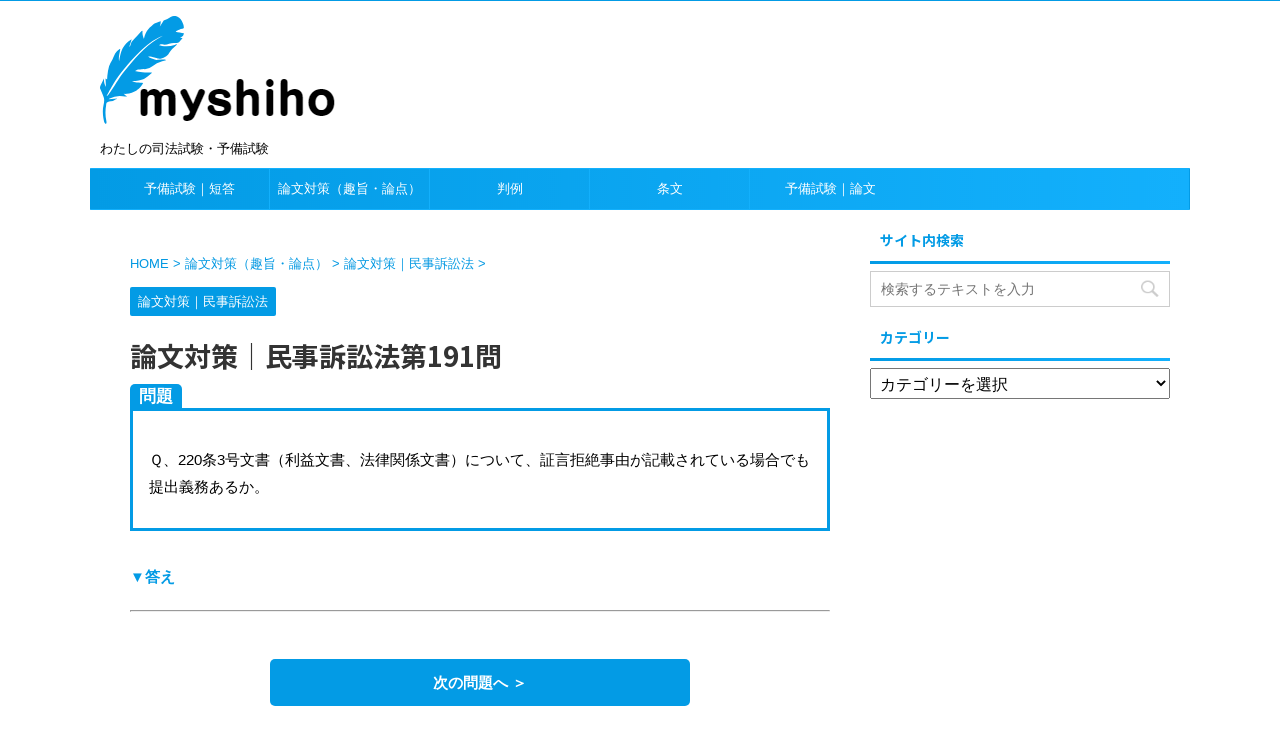

--- FILE ---
content_type: text/html; charset=UTF-8
request_url: https://myshihoushiken.com/anki_ms191/
body_size: 9433
content:
<!DOCTYPE html>
<!--[if lt IE 7]>
<html class="ie6" lang="ja"> <![endif]-->
<!--[if IE 7]>
<html class="i7" lang="ja"> <![endif]-->
<!--[if IE 8]>
<html class="ie" lang="ja"> <![endif]-->
<!--[if gt IE 8]><!-->
<html lang="ja" class="">
	<!--<![endif]-->
	<head prefix="og: http://ogp.me/ns# fb: http://ogp.me/ns/fb# article: http://ogp.me/ns/article#">
		<meta charset="UTF-8" >
		<meta name="viewport" content="width=device-width,initial-scale=1.0,user-scalable=no,viewport-fit=cover">
		<meta name="format-detection" content="telephone=no" >

		
		<link rel="alternate" type="application/rss+xml" title="マイシホ RSS Feed" href="https://myshihoushiken.com/feed/" />
		<link rel="pingback" href="https://myshihoushiken.com/xmlrpc.php" >
		<!--[if lt IE 9]>
		<script src="https://myshihoushiken.com/wp-content/themes/affinger5/js/html5shiv.js"></script>
		<![endif]-->
				<title>論文対策｜民事訴訟法第191問 - マイシホ</title>
<link rel='dns-prefetch' href='//ajax.googleapis.com' />
<link rel='dns-prefetch' href='//s.w.org' />
		<script type="text/javascript">
			window._wpemojiSettings = {"baseUrl":"https:\/\/s.w.org\/images\/core\/emoji\/12.0.0-1\/72x72\/","ext":".png","svgUrl":"https:\/\/s.w.org\/images\/core\/emoji\/12.0.0-1\/svg\/","svgExt":".svg","source":{"concatemoji":"https:\/\/myshihoushiken.com\/wp-includes\/js\/wp-emoji-release.min.js?ver=5.4.1"}};
			/*! This file is auto-generated */
			!function(e,a,t){var r,n,o,i,p=a.createElement("canvas"),s=p.getContext&&p.getContext("2d");function c(e,t){var a=String.fromCharCode;s.clearRect(0,0,p.width,p.height),s.fillText(a.apply(this,e),0,0);var r=p.toDataURL();return s.clearRect(0,0,p.width,p.height),s.fillText(a.apply(this,t),0,0),r===p.toDataURL()}function l(e){if(!s||!s.fillText)return!1;switch(s.textBaseline="top",s.font="600 32px Arial",e){case"flag":return!c([127987,65039,8205,9895,65039],[127987,65039,8203,9895,65039])&&(!c([55356,56826,55356,56819],[55356,56826,8203,55356,56819])&&!c([55356,57332,56128,56423,56128,56418,56128,56421,56128,56430,56128,56423,56128,56447],[55356,57332,8203,56128,56423,8203,56128,56418,8203,56128,56421,8203,56128,56430,8203,56128,56423,8203,56128,56447]));case"emoji":return!c([55357,56424,55356,57342,8205,55358,56605,8205,55357,56424,55356,57340],[55357,56424,55356,57342,8203,55358,56605,8203,55357,56424,55356,57340])}return!1}function d(e){var t=a.createElement("script");t.src=e,t.defer=t.type="text/javascript",a.getElementsByTagName("head")[0].appendChild(t)}for(i=Array("flag","emoji"),t.supports={everything:!0,everythingExceptFlag:!0},o=0;o<i.length;o++)t.supports[i[o]]=l(i[o]),t.supports.everything=t.supports.everything&&t.supports[i[o]],"flag"!==i[o]&&(t.supports.everythingExceptFlag=t.supports.everythingExceptFlag&&t.supports[i[o]]);t.supports.everythingExceptFlag=t.supports.everythingExceptFlag&&!t.supports.flag,t.DOMReady=!1,t.readyCallback=function(){t.DOMReady=!0},t.supports.everything||(n=function(){t.readyCallback()},a.addEventListener?(a.addEventListener("DOMContentLoaded",n,!1),e.addEventListener("load",n,!1)):(e.attachEvent("onload",n),a.attachEvent("onreadystatechange",function(){"complete"===a.readyState&&t.readyCallback()})),(r=t.source||{}).concatemoji?d(r.concatemoji):r.wpemoji&&r.twemoji&&(d(r.twemoji),d(r.wpemoji)))}(window,document,window._wpemojiSettings);
		</script>
		<style type="text/css">
img.wp-smiley,
img.emoji {
	display: inline !important;
	border: none !important;
	box-shadow: none !important;
	height: 1em !important;
	width: 1em !important;
	margin: 0 .07em !important;
	vertical-align: -0.1em !important;
	background: none !important;
	padding: 0 !important;
}
</style>
	<link rel='stylesheet' id='wp-block-library-css'  href='https://myshihoushiken.com/wp-includes/css/dist/block-library/style.min.css?ver=5.4.1' type='text/css' media='all' />
<link rel='stylesheet' id='normalize-css'  href='https://myshihoushiken.com/wp-content/themes/affinger5/css/normalize.css?ver=1.5.9' type='text/css' media='all' />
<link rel='stylesheet' id='font-awesome-css'  href='https://myshihoushiken.com/wp-content/themes/affinger5/css/fontawesome/css/font-awesome.min.css?ver=4.7.0' type='text/css' media='all' />
<link rel='stylesheet' id='font-awesome-animation-css'  href='https://myshihoushiken.com/wp-content/themes/affinger5/css/fontawesome/css/font-awesome-animation.min.css?ver=5.4.1' type='text/css' media='all' />
<link rel='stylesheet' id='st_svg-css'  href='https://myshihoushiken.com/wp-content/themes/affinger5/st_svg/style.css?ver=5.4.1' type='text/css' media='all' />
<link rel='stylesheet' id='slick-css'  href='https://myshihoushiken.com/wp-content/themes/affinger5/vendor/slick/slick.css?ver=1.8.0' type='text/css' media='all' />
<link rel='stylesheet' id='slick-theme-css'  href='https://myshihoushiken.com/wp-content/themes/affinger5/vendor/slick/slick-theme.css?ver=1.8.0' type='text/css' media='all' />
<link rel='stylesheet' id='fonts-googleapis-notosansjp-css'  href='//fonts.googleapis.com/earlyaccess/notosansjp.css?ver=5.4.1' type='text/css' media='all' />
<link rel='stylesheet' id='style-css'  href='https://myshihoushiken.com/wp-content/themes/affinger5/style.css?ver=5.4.1' type='text/css' media='all' />
<link rel='stylesheet' id='child-style-css'  href='https://myshihoushiken.com/wp-content/themes/affinger5-child/style.css?ver=5.4.1' type='text/css' media='all' />
<link rel='stylesheet' id='single-css'  href='https://myshihoushiken.com/wp-content/themes/affinger5/st-rankcss.php' type='text/css' media='all' />
<link rel='stylesheet' id='st-themecss-css'  href='https://myshihoushiken.com/wp-content/themes/affinger5/st-themecss-loader.php?ver=5.4.1' type='text/css' media='all' />
<script type='text/javascript' src='//ajax.googleapis.com/ajax/libs/jquery/1.11.3/jquery.min.js?ver=1.11.3'></script>
<link rel='https://api.w.org/' href='https://myshihoushiken.com/wp-json/' />
<link rel='shortlink' href='https://myshihoushiken.com/?p=6300' />
<link rel="alternate" type="application/json+oembed" href="https://myshihoushiken.com/wp-json/oembed/1.0/embed?url=https%3A%2F%2Fmyshihoushiken.com%2Fanki_ms191%2F" />
<link rel="alternate" type="text/xml+oembed" href="https://myshihoushiken.com/wp-json/oembed/1.0/embed?url=https%3A%2F%2Fmyshihoushiken.com%2Fanki_ms191%2F&#038;format=xml" />
<meta name="robots" content="index, follow" />
<link rel="canonical" href="https://myshihoushiken.com/anki_ms191/" />
<style type="text/css" id="custom-background-css">
body.custom-background { background-color: #ffffff; }
</style>
	<link rel="icon" href="https://myshihoushiken.com/wp-content/uploads/2019/03/cropped-logo-8-32x32.png" sizes="32x32" />
<link rel="icon" href="https://myshihoushiken.com/wp-content/uploads/2019/03/cropped-logo-8-192x192.png" sizes="192x192" />
<link rel="apple-touch-icon" href="https://myshihoushiken.com/wp-content/uploads/2019/03/cropped-logo-8-180x180.png" />
<meta name="msapplication-TileImage" content="https://myshihoushiken.com/wp-content/uploads/2019/03/cropped-logo-8-270x270.png" />
		<style type="text/css" id="wp-custom-css">
			.box5 {
    padding: 0.5em 1em;
    margin: 2em 0;
    border: solid 3px #039BE5;
	  border-radius: 14px;
}
.box5 p {
    margin: 0; 
    padding: 0;
}

.box27 {
    position: relative;
    margin: 2em 0;
    padding: 0.5em 1em;
    border: solid 3px #039BE5;
}

.box27 .box-title {
    position: absolute;
    display: inline-block;
    top: -27px;
    left: -3px;
    padding: 0 9px;
    height: 25px;
    line-height: 25px;
    vertical-align: middle;
    font-size: 17px;
    background: #039BE5;
    color: #ffffff;
    font-weight: bold;
    border-radius: 5px 5px 0 0;
}

		</style>
								


<script>
jQuery(function(){
    jQuery('.st-btn-open').click(function(){
        jQuery(this).next('.st-slidebox').stop(true, true).slideToggle();
    });
});
</script>

<script>
	jQuery(function(){
		jQuery("#toc_container:not(:has(ul ul))").addClass("only-toc");
		jQuery(".st-ac-box ul:has(.cat-item)").each(function(){
			jQuery(this).addClass("st-ac-cat");
		});
	});
</script>

<script>
	jQuery(function(){
						jQuery('.st-star').parent('.rankh4').css('padding-bottom','5px'); // スターがある場合のランキング見出し調整
	});
</script>
		<!-- Global site tag (gtag.js) - Google Analytics -->
<script async src="https://www.googletagmanager.com/gtag/js?id=UA-137372345-1"></script>
<script>
  window.dataLayer = window.dataLayer || [];
  function gtag(){dataLayer.push(arguments);}
  gtag('js', new Date());

  gtag('config', 'UA-137372345-1');
</script>
	</head>
	<body class="post-template-default single single-post postid-6300 single-format-standard custom-background not-front-page" >
				<div id="st-ami">
				<div id="wrapper" class="">
				<div id="wrapper-in">
					<header id="">
						<div id="headbox-bg">
							<div class="clearfix" id="headbox">
										<nav id="s-navi" class="pcnone">
			<dl class="acordion">
				<dt class="trigger">
					<p class="acordion_button"><span class="op"><i class="fa st-svg-menu"></i></span></p>
		
					<!-- 追加メニュー -->
					
					<!-- 追加メニュー2 -->
					
						</dt>

				<dd class="acordion_tree">
					<div class="acordion_tree_content">

						

														<div class="menu-%e4%ba%88%e5%82%99%e8%a9%a6%e9%a8%93-container"><ul id="menu-%e4%ba%88%e5%82%99%e8%a9%a6%e9%a8%93" class="menu"><li id="menu-item-2291" class="menu-item menu-item-type-taxonomy menu-item-object-category menu-item-has-children menu-item-2291"><a href="https://myshihoushiken.com/category/yobi/"><span class="menu-item-label">予備試験｜短答</span></a>
<ul class="sub-menu">
	<li id="menu-item-2292" class="menu-item menu-item-type-taxonomy menu-item-object-category menu-item-2292"><a href="https://myshihoushiken.com/category/yobi/gyousei/"><span class="menu-item-label">行政法</span></a></li>
</ul>
</li>
<li id="menu-item-6477" class="menu-item menu-item-type-taxonomy menu-item-object-category current-post-ancestor menu-item-has-children menu-item-6477"><a href="https://myshihoushiken.com/category/ronbun_shushi/"><span class="menu-item-label">論文対策（趣旨・論点）</span></a>
<ul class="sub-menu">
	<li id="menu-item-6479" class="menu-item menu-item-type-taxonomy menu-item-object-category menu-item-6479"><a href="https://myshihoushiken.com/category/ronbun_shushi/anki_kenpou/"><span class="menu-item-label">論文対策｜憲法</span></a></li>
	<li id="menu-item-6482" class="menu-item menu-item-type-taxonomy menu-item-object-category menu-item-6482"><a href="https://myshihoushiken.com/category/ronbun_shushi/anki_gyousei/"><span class="menu-item-label">論文対策｜行政法</span></a></li>
	<li id="menu-item-6481" class="menu-item menu-item-type-taxonomy menu-item-object-category menu-item-6481"><a href="https://myshihoushiken.com/category/ronbun_shushi/anki_minpou/"><span class="menu-item-label">論文対策｜民法</span></a></li>
	<li id="menu-item-6478" class="menu-item menu-item-type-taxonomy menu-item-object-category menu-item-6478"><a href="https://myshihoushiken.com/category/ronbun_shushi/anki_shouhou/"><span class="menu-item-label">論文対策｜商法</span></a></li>
	<li id="menu-item-6480" class="menu-item menu-item-type-taxonomy menu-item-object-category current-post-ancestor current-menu-parent current-post-parent menu-item-6480"><a href="https://myshihoushiken.com/category/ronbun_shushi/anki_minso/"><span class="menu-item-label">論文対策｜民事訴訟法</span></a></li>
</ul>
</li>
<li id="menu-item-6470" class="menu-item menu-item-type-taxonomy menu-item-object-category menu-item-has-children menu-item-6470"><a href="https://myshihoushiken.com/category/precedent/"><span class="menu-item-label">判例</span></a>
<ul class="sub-menu">
	<li id="menu-item-6471" class="menu-item menu-item-type-taxonomy menu-item-object-category menu-item-6471"><a href="https://myshihoushiken.com/category/precedent/%e6%86%b2%e6%b3%95%ef%bc%88%e5%88%a4%ef%bc%89/"><span class="menu-item-label">憲法（判）</span></a></li>
	<li id="menu-item-6473" class="menu-item menu-item-type-taxonomy menu-item-object-category menu-item-6473"><a href="https://myshihoushiken.com/category/precedent/gyousei-precedent/"><span class="menu-item-label">行政法（判）</span></a></li>
	<li id="menu-item-6472" class="menu-item menu-item-type-taxonomy menu-item-object-category menu-item-6472"><a href="https://myshihoushiken.com/category/precedent/%e6%b0%91%e6%b3%95%ef%bc%88%e5%88%a4%ef%bc%89/"><span class="menu-item-label">民法（判）</span></a></li>
</ul>
</li>
<li id="menu-item-6474" class="menu-item menu-item-type-taxonomy menu-item-object-category menu-item-has-children menu-item-6474"><a href="https://myshihoushiken.com/category/joubun/"><span class="menu-item-label">条文</span></a>
<ul class="sub-menu">
	<li id="menu-item-6475" class="menu-item menu-item-type-taxonomy menu-item-object-category menu-item-6475"><a href="https://myshihoushiken.com/category/joubun/kenpou/"><span class="menu-item-label">憲法（条）</span></a></li>
	<li id="menu-item-6476" class="menu-item menu-item-type-taxonomy menu-item-object-category menu-item-6476"><a href="https://myshihoushiken.com/category/joubun/gyouseihou/"><span class="menu-item-label">行政法（条）</span></a></li>
</ul>
</li>
<li id="menu-item-16075" class="menu-item menu-item-type-taxonomy menu-item-object-category menu-item-16075"><a href="https://myshihoushiken.com/category/%e4%ba%88%e5%82%99%e8%a9%a6%e9%a8%93%ef%bd%9c%e8%ab%96%e6%96%87/"><span class="menu-item-label">予備試験｜論文</span></a></li>
</ul></div>							<div class="clear"></div>

						
					</div>
				</dd>
			</dl>
		</nav>
										<div id="header-l">
										
            
			
				<!-- ロゴ又はブログ名 -->
				                
					<p class="sitename sitenametop"><a href="https://myshihoushiken.com/">
  													<img alt="マイシホ" src="https://myshihoushiken.com/wp-content/uploads/2019/03/logo-7.png" >
   						               		 </a></p>
                     
   				          		<!-- ロゴ又はブログ名ここまで -->
                
           		<!-- キャプション -->
           							<p class="descr">
						わたしの司法試験・予備試験					</p>
				
			
		
    									</div><!-- /#header-l -->
								<div id="header-r" class="smanone">
																		
								</div><!-- /#header-r -->
							</div><!-- /#headbox-bg -->
						</div><!-- /#headbox clearfix -->

						
						
						
											
<div id="gazou-wide">
			<div id="st-menubox">
			<div id="st-menuwide">
				<nav class="smanone clearfix"><ul id="menu-%e4%ba%88%e5%82%99%e8%a9%a6%e9%a8%93-1" class="menu"><li class="menu-item menu-item-type-taxonomy menu-item-object-category menu-item-has-children menu-item-2291"><a href="https://myshihoushiken.com/category/yobi/">予備試験｜短答</a>
<ul class="sub-menu">
	<li class="menu-item menu-item-type-taxonomy menu-item-object-category menu-item-2292"><a href="https://myshihoushiken.com/category/yobi/gyousei/">行政法</a></li>
</ul>
</li>
<li class="menu-item menu-item-type-taxonomy menu-item-object-category current-post-ancestor menu-item-has-children menu-item-6477"><a href="https://myshihoushiken.com/category/ronbun_shushi/">論文対策（趣旨・論点）</a>
<ul class="sub-menu">
	<li class="menu-item menu-item-type-taxonomy menu-item-object-category menu-item-6479"><a href="https://myshihoushiken.com/category/ronbun_shushi/anki_kenpou/">論文対策｜憲法</a></li>
	<li class="menu-item menu-item-type-taxonomy menu-item-object-category menu-item-6482"><a href="https://myshihoushiken.com/category/ronbun_shushi/anki_gyousei/">論文対策｜行政法</a></li>
	<li class="menu-item menu-item-type-taxonomy menu-item-object-category menu-item-6481"><a href="https://myshihoushiken.com/category/ronbun_shushi/anki_minpou/">論文対策｜民法</a></li>
	<li class="menu-item menu-item-type-taxonomy menu-item-object-category menu-item-6478"><a href="https://myshihoushiken.com/category/ronbun_shushi/anki_shouhou/">論文対策｜商法</a></li>
	<li class="menu-item menu-item-type-taxonomy menu-item-object-category current-post-ancestor current-menu-parent current-post-parent menu-item-6480"><a href="https://myshihoushiken.com/category/ronbun_shushi/anki_minso/">論文対策｜民事訴訟法</a></li>
</ul>
</li>
<li class="menu-item menu-item-type-taxonomy menu-item-object-category menu-item-has-children menu-item-6470"><a href="https://myshihoushiken.com/category/precedent/">判例</a>
<ul class="sub-menu">
	<li class="menu-item menu-item-type-taxonomy menu-item-object-category menu-item-6471"><a href="https://myshihoushiken.com/category/precedent/%e6%86%b2%e6%b3%95%ef%bc%88%e5%88%a4%ef%bc%89/">憲法（判）</a></li>
	<li class="menu-item menu-item-type-taxonomy menu-item-object-category menu-item-6473"><a href="https://myshihoushiken.com/category/precedent/gyousei-precedent/">行政法（判）</a></li>
	<li class="menu-item menu-item-type-taxonomy menu-item-object-category menu-item-6472"><a href="https://myshihoushiken.com/category/precedent/%e6%b0%91%e6%b3%95%ef%bc%88%e5%88%a4%ef%bc%89/">民法（判）</a></li>
</ul>
</li>
<li class="menu-item menu-item-type-taxonomy menu-item-object-category menu-item-has-children menu-item-6474"><a href="https://myshihoushiken.com/category/joubun/">条文</a>
<ul class="sub-menu">
	<li class="menu-item menu-item-type-taxonomy menu-item-object-category menu-item-6475"><a href="https://myshihoushiken.com/category/joubun/kenpou/">憲法（条）</a></li>
	<li class="menu-item menu-item-type-taxonomy menu-item-object-category menu-item-6476"><a href="https://myshihoushiken.com/category/joubun/gyouseihou/">行政法（条）</a></li>
</ul>
</li>
<li class="menu-item menu-item-type-taxonomy menu-item-object-category menu-item-16075"><a href="https://myshihoushiken.com/category/%e4%ba%88%e5%82%99%e8%a9%a6%e9%a8%93%ef%bd%9c%e8%ab%96%e6%96%87/">予備試験｜論文</a></li>
</ul></nav>			</div>
		</div>
				</div>
					
					
					</header>

					

					<div id="content-w">

					
					
<div id="content" class="clearfix">
	<div id="contentInner">

		<main>
			<article>
				<div id="post-6300" class="st-post post-6300 post type-post status-publish format-standard hentry category-anki_minso tag-1378">

			
									

					<!--ぱんくず -->
										<div id="breadcrumb">
					<ol itemscope itemtype="http://schema.org/BreadcrumbList">
							 <li itemprop="itemListElement" itemscope
      itemtype="http://schema.org/ListItem"><a href="https://myshihoushiken.com" itemprop="item"><span itemprop="name">HOME</span></a> > <meta itemprop="position" content="1" /></li>
													<li itemprop="itemListElement" itemscope
      itemtype="http://schema.org/ListItem"><a href="https://myshihoushiken.com/category/ronbun_shushi/" itemprop="item">
							<span itemprop="name">論文対策（趣旨・論点）</span> </a> &gt;<meta itemprop="position" content="2" /></li> 
													<li itemprop="itemListElement" itemscope
      itemtype="http://schema.org/ListItem"><a href="https://myshihoushiken.com/category/ronbun_shushi/anki_minso/" itemprop="item">
							<span itemprop="name">論文対策｜民事訴訟法</span> </a> &gt;<meta itemprop="position" content="3" /></li> 
											</ol>
					</div>
										<!--/ ぱんくず -->

					<!--ループ開始 -->
										
										<p class="st-catgroup">
					<a href="https://myshihoushiken.com/category/ronbun_shushi/anki_minso/" title="View all posts in 論文対策｜民事訴訟法" rel="category tag"><span class="catname st-catid1187">論文対策｜民事訴訟法</span></a>					</p>
									

					<h1 class="entry-title">論文対策｜民事訴訟法第191問</h1>

					<div class="blogbox st-hide">
						<p><span class="kdate">
															投稿日：<time class="updated" datetime="2019-04-11T19:29:58+0900">2019年4月11日</time>
													</span></p>
					</div>

					
					<div class="mainbox">
						<div id="nocopy" oncontextmenu="return false" onMouseDown="return false;" style="-moz-user-select: none; -khtml-user-select: none; user-select: none;-webkit-touch-callout:none; -webkit-user-select:none;"><!-- コピー禁止エリアここから -->
																										
							<div class="entry-content">
								<div class="box27">
<p><span class="box-title">問題</span><br />
Ｑ、220条3号文書（利益文書、法律関係文書）について、証言拒絶事由が記載されている場合でも提出義務あるか。</p>
</div>
<div class="st-slidebox-c" style="margin-bottom:20px;"><p class="st-btn-open" style="color:#039BE5;"><strong>▼答え</strong></p><div class="st-slidebox">
<p>191条、197条の趣旨に照らして、提出義務もなくなる。</p>
</div></div>
<hr />
<p>&nbsp;</p>
<p class=" st-mybtn st-btn-default" style="background:#039BE5; background: linear-gradient(to bottom, #039BE5, #039BE5);border-color:#039BE5;border-width:0px;border-radius:5px;font-weight:bold;color:#fff;"><a style="font-weight:bold;color:#fff;" href="https://myshihoushiken.com/">次の問題へ ＞</a></p>
<p class=" st-mybtn st-btn-default" style="background:#039BE5; background: linear-gradient(to bottom, #039BE5, #039BE5);border-color:#039BE5;border-width:0px;border-radius:5px;font-weight:bold;color:#fff;"><a style="font-weight:bold;color:#fff;" href="https://myshihoushiken.com/anki_ms190">＜ 前の問題へ</a></p>
							</div>
						</div><!-- コピー禁止エリアここまで -->

												
					<div class="adbox">
				
							        
	
									<div style="padding-top:10px;">
						
		        
	
					</div>
							</div>
			

						
					</div><!-- .mainboxここまで -->

												
	<div class="sns ">
	<ul class="clearfix">
		<!--ツイートボタン-->
		<li class="twitter"> 
		<a rel="nofollow" onclick="window.open('//twitter.com/intent/tweet?url=https%3A%2F%2Fmyshihoushiken.com%2Fanki_ms191%2F&text=%E8%AB%96%E6%96%87%E5%AF%BE%E7%AD%96%EF%BD%9C%E6%B0%91%E4%BA%8B%E8%A8%B4%E8%A8%9F%E6%B3%95%E7%AC%AC191%E5%95%8F&tw_p=tweetbutton', '', 'width=500,height=450'); return false;"><i class="fa fa-twitter"></i><span class="snstext " >Twitter</span></a>
		</li>

		<!--シェアボタン-->      
		<li class="facebook">
		<a href="//www.facebook.com/sharer.php?src=bm&u=https%3A%2F%2Fmyshihoushiken.com%2Fanki_ms191%2F&t=%E8%AB%96%E6%96%87%E5%AF%BE%E7%AD%96%EF%BD%9C%E6%B0%91%E4%BA%8B%E8%A8%B4%E8%A8%9F%E6%B3%95%E7%AC%AC191%E5%95%8F" target="_blank" rel="nofollow"><i class="fa fa-facebook"></i><span class="snstext " >Share</span>
		</a>
		</li>

		<!--ポケットボタン-->      
		<li class="pocket">
		<a rel="nofollow" onclick="window.open('//getpocket.com/edit?url=https%3A%2F%2Fmyshihoushiken.com%2Fanki_ms191%2F&title=%E8%AB%96%E6%96%87%E5%AF%BE%E7%AD%96%EF%BD%9C%E6%B0%91%E4%BA%8B%E8%A8%B4%E8%A8%9F%E6%B3%95%E7%AC%AC191%E5%95%8F', '', 'width=500,height=350'); return false;"><i class="fa fa-get-pocket"></i><span class="snstext " >Pocket</span></a></li>

		<!--はてブボタン-->
		<li class="hatebu">       
			<a href="//b.hatena.ne.jp/entry/https://myshihoushiken.com/anki_ms191/" class="hatena-bookmark-button" data-hatena-bookmark-layout="simple" title="論文対策｜民事訴訟法第191問" rel="nofollow"><i class="fa st-svg-hateb"></i><span class="snstext " >Hatena</span>
			</a><script type="text/javascript" src="//b.st-hatena.com/js/bookmark_button.js" charset="utf-8" async="async"></script>

		</li>

		<!--LINEボタン-->   
		<li class="line">
		<a href="//line.me/R/msg/text/?%E8%AB%96%E6%96%87%E5%AF%BE%E7%AD%96%EF%BD%9C%E6%B0%91%E4%BA%8B%E8%A8%B4%E8%A8%9F%E6%B3%95%E7%AC%AC191%E5%95%8F%0Ahttps%3A%2F%2Fmyshihoushiken.com%2Fanki_ms191%2F" target="_blank" rel="nofollow"><i class="fa fa-comment" aria-hidden="true"></i><span class="snstext" >LINE</span></a>
		</li>     

		<!--URLコピーボタン-->
		<li class="share-copy">
		<a href="#" rel="nofollow" data-st-copy-text="論文対策｜民事訴訟法第191問 / https://myshihoushiken.com/anki_ms191/"><i class="fa fa-clipboard"></i><span class="snstext" >コピーする</span></a>
		</li>

	</ul>

	</div> 

													
													<p class="tagst">
								<i class="fa fa-folder-open-o" aria-hidden="true"></i>-<a href="https://myshihoushiken.com/category/ronbun_shushi/anki_minso/" rel="category tag">論文対策｜民事訴訟法</a><br/>
								<i class="fa fa-tags"></i>-<a href="https://myshihoushiken.com/tag/%e6%b0%91%e4%ba%8b%e8%a8%b4%e8%a8%9f%e6%b3%95191/" rel="tag">民事訴訟法191</a>							</p>
						
					<aside>

						<p class="author" style="display:none;"><a href="https://myshihoushiken.com/author/hosoya51877/" title="ゆきっくまん" class="vcard author"><span class="fn">author</span></a></p>
												<!--ループ終了-->
													<hr class="hrcss" />
<div id="comments">
     	<div id="respond" class="comment-respond">
		<h3 id="reply-title" class="comment-reply-title">comment <small><a rel="nofollow" id="cancel-comment-reply-link" href="/anki_ms191/#respond" style="display:none;">コメントをキャンセル</a></small></h3><form action="https://myshihoushiken.com/wp-comments-post.php" method="post" id="commentform" class="comment-form"><p class="comment-notes"><span id="email-notes">メールアドレスが公開されることはありません。</span> <span class="required">*</span> が付いている欄は必須項目です</p><p class="comment-form-comment"><label for="comment">コメント</label> <textarea id="comment" name="comment" cols="45" rows="8" maxlength="65525" required="required"></textarea></p><p class="comment-form-author"><label for="author">名前 <span class="required">*</span></label> <input id="author" name="author" type="text" value="" size="30" maxlength="245" required='required' /></p>
<p class="comment-form-email"><label for="email">メール <span class="required">*</span></label> <input id="email" name="email" type="text" value="" size="30" maxlength="100" aria-describedby="email-notes" required='required' /></p>
<p class="comment-form-url"><label for="url">サイト</label> <input id="url" name="url" type="text" value="" size="30" maxlength="200" /></p>
<p class="comment-form-cookies-consent"><input id="wp-comment-cookies-consent" name="wp-comment-cookies-consent" type="checkbox" value="yes" /> <label for="wp-comment-cookies-consent">次回のコメントで使用するためブラウザーに自分の名前、メールアドレス、サイトを保存する。</label></p>
<p class="form-submit"><input name="submit" type="submit" id="submit" class="submit" value="送信" /> <input type='hidden' name='comment_post_ID' value='6300' id='comment_post_ID' />
<input type='hidden' name='comment_parent' id='comment_parent' value='0' />
</p></form>	</div><!-- #respond -->
	</div>

<!-- END singer -->
												<!--関連記事-->
						
						<!--ページナビ-->
						<div class="p-navi clearfix">
							<dl>
																	<dt>PREV</dt>
									<dd>
										<a href="https://myshihoushiken.com/anki_ms168/">論文対策｜民事訴訟法第168問</a>
									</dd>
																									<dt>NEXT</dt>
									<dd>
										<a href="https://myshihoushiken.com/anki_ms209/">論文対策｜民事訴訟法第209問</a>
									</dd>
															</dl>
						</div>
					</aside>

				</div>
				<!--/post-->
			</article>
		</main>
	</div>
	<!-- /#contentInner -->
	<div id="side">
	<aside>

					<div class="side-topad">
				<div id="search-2" class="ad widget_search"><p class="st-widgets-title"><span>サイト内検索</span></p><div id="search">
	<form method="get" id="searchform" action="https://myshihoushiken.com/">
		<label class="hidden" for="s">
					</label>
		<input type="text" placeholder="検索するテキストを入力" value="" name="s" id="s" />
		<input type="image" src="https://myshihoushiken.com/wp-content/themes/affinger5/images/search.png" alt="検索" id="searchsubmit" />
	</form>
</div>
<!-- /stinger --> </div><div id="categories-2" class="ad widget_categories"><p class="st-widgets-title"><span>カテゴリー</span></p><form action="https://myshihoushiken.com" method="get"><label class="screen-reader-text" for="categories-dropdown-2">カテゴリー</label><select  name='cat' id='categories-dropdown-2' class='postform' >
	<option value='-1'>カテゴリーを選択</option>
	<option class="level-0" value="2">予備試験｜短答</option>
	<option class="level-1" value="3">&nbsp;&nbsp;&nbsp;行政法</option>
	<option class="level-2" value="12">&nbsp;&nbsp;&nbsp;&nbsp;&nbsp;&nbsp;平成23年（行）</option>
	<option class="level-2" value="17">&nbsp;&nbsp;&nbsp;&nbsp;&nbsp;&nbsp;平成24年（行）</option>
	<option class="level-2" value="18">&nbsp;&nbsp;&nbsp;&nbsp;&nbsp;&nbsp;平成25年（行）</option>
	<option class="level-2" value="19">&nbsp;&nbsp;&nbsp;&nbsp;&nbsp;&nbsp;平成26年（行）</option>
	<option class="level-2" value="30">&nbsp;&nbsp;&nbsp;&nbsp;&nbsp;&nbsp;平成27年（行）</option>
	<option class="level-2" value="32">&nbsp;&nbsp;&nbsp;&nbsp;&nbsp;&nbsp;平成28年（行）</option>
	<option class="level-2" value="34">&nbsp;&nbsp;&nbsp;&nbsp;&nbsp;&nbsp;平成29年（行）</option>
	<option class="level-2" value="36">&nbsp;&nbsp;&nbsp;&nbsp;&nbsp;&nbsp;平成30年（行）</option>
	<option class="level-0" value="1600">予備試験｜論文</option>
	<option class="level-0" value="1582">平成23年（刑法）</option>
	<option class="level-0" value="1591">平成23年（刑訴）</option>
	<option class="level-0" value="1565">平成23年（商法）</option>
	<option class="level-0" value="1549">平成23年（憲法）</option>
	<option class="level-0" value="1557">平成23年（民法）</option>
	<option class="level-0" value="1573">平成23年（民訴）</option>
	<option class="level-0" value="1584">平成24年（刑法）</option>
	<option class="level-0" value="1593">平成24年（刑訴）</option>
	<option class="level-0" value="1566">平成24年（商法）</option>
	<option class="level-0" value="1550">平成24年（憲法）</option>
	<option class="level-0" value="1558">平成24年（民法）</option>
	<option class="level-0" value="1575">平成24年（民訴）</option>
	<option class="level-0" value="1585">平成25年（刑法）</option>
	<option class="level-0" value="1594">平成25年（刑訴）</option>
	<option class="level-0" value="1567">平成25年（商法）</option>
	<option class="level-0" value="1551">平成25年（憲法）</option>
	<option class="level-0" value="1559">平成25年（民法）</option>
	<option class="level-0" value="1576">平成25年（民訴）</option>
	<option class="level-0" value="1586">平成26年（刑法）</option>
	<option class="level-0" value="1595">平成26年（刑訴）</option>
	<option class="level-0" value="1568">平成26年（商法）</option>
	<option class="level-0" value="1552">平成26年（憲法）</option>
	<option class="level-0" value="1560">平成26年（民法）</option>
	<option class="level-0" value="1577">平成26年（民訴）</option>
	<option class="level-0" value="1587">平成27年（刑法）</option>
	<option class="level-0" value="1596">平成27年（刑訴）</option>
	<option class="level-0" value="1569">平成27年（商法）</option>
	<option class="level-0" value="1553">平成27年（憲法）</option>
	<option class="level-0" value="1561">平成27年（民法）</option>
	<option class="level-0" value="1578">平成27年（民訴）</option>
	<option class="level-0" value="1588">平成28年（刑法）</option>
	<option class="level-0" value="1597">平成28年（刑訴）</option>
	<option class="level-0" value="1570">平成28年（商法）</option>
	<option class="level-0" value="1554">平成28年（憲法）</option>
	<option class="level-0" value="1562">平成28年（民法）</option>
	<option class="level-0" value="1579">平成28年（民訴）</option>
	<option class="level-0" value="1589">平成29年（刑法）</option>
	<option class="level-0" value="1598">平成29年（刑訴）</option>
	<option class="level-0" value="1571">平成29年（商法）</option>
	<option class="level-0" value="1555">平成29年（憲法）</option>
	<option class="level-0" value="1563">平成29年（民法）</option>
	<option class="level-0" value="1580">平成29年（民訴）</option>
	<option class="level-0" value="1590">平成30年（刑法）</option>
	<option class="level-0" value="1599">平成30年（刑訴）</option>
	<option class="level-0" value="1572">平成30年（商法）</option>
	<option class="level-0" value="1556">平成30年（憲法）</option>
	<option class="level-0" value="1564">平成30年（民法）</option>
	<option class="level-0" value="1581">平成30年（民訴）</option>
	<option class="level-0" value="46">条文</option>
	<option class="level-1" value="47">&nbsp;&nbsp;&nbsp;憲法（条）</option>
	<option class="level-1" value="48">&nbsp;&nbsp;&nbsp;行政法（条）</option>
	<option class="level-0" value="1548">論文対策（趣旨・論点）</option>
	<option class="level-1" value="251">&nbsp;&nbsp;&nbsp;論文対策｜商法</option>
	<option class="level-1" value="50">&nbsp;&nbsp;&nbsp;論文対策｜憲法</option>
	<option class="level-1" value="1187">&nbsp;&nbsp;&nbsp;論文対策｜民事訴訟法</option>
	<option class="level-1" value="726">&nbsp;&nbsp;&nbsp;論文対策｜民法</option>
	<option class="level-1" value="566">&nbsp;&nbsp;&nbsp;論文対策｜行政法</option>
</select>
</form>
<script type="text/javascript">
/* <![CDATA[ */
(function() {
	var dropdown = document.getElementById( "categories-dropdown-2" );
	function onCatChange() {
		if ( dropdown.options[ dropdown.selectedIndex ].value > 0 ) {
			dropdown.parentNode.submit();
		}
	}
	dropdown.onchange = onCatChange;
})();
/* ]]> */
</script>

			</div>			</div>
		
					<!--<div class="kanren">
									<div class="no-thumbitiran">
			
		<p class="st-catgroup itiran-category">
		<a href="https://myshihoushiken.com/category/%e4%ba%88%e5%82%99%e8%a9%a6%e9%a8%93%ef%bd%9c%e8%ab%96%e6%96%87/" title="View all posts in 予備試験｜論文" rel="category tag"><span class="catname st-catid1600">予備試験｜論文</span></a>		</p>

						<h5 class="kanren-t"><a href="https://myshihoushiken.com/yobi_ronbun_gy30/">【論文】予備試験｜行政法平成30年</a></h5>

			
		</div>

							<div class="no-thumbitiran">
			
		<p class="st-catgroup itiran-category">
		<a href="https://myshihoushiken.com/category/%e4%ba%88%e5%82%99%e8%a9%a6%e9%a8%93%ef%bd%9c%e8%ab%96%e6%96%87/" title="View all posts in 予備試験｜論文" rel="category tag"><span class="catname st-catid1600">予備試験｜論文</span></a>		</p>

						<h5 class="kanren-t"><a href="https://myshihoushiken.com/yobi_ronbun_kp30/">【論文】予備試験｜平成30年憲法</a></h5>

			
		</div>

							<div class="no-thumbitiran">
			
		<p class="st-catgroup itiran-category">
		<a href="https://myshihoushiken.com/category/%e5%b9%b3%e6%88%9030%e5%b9%b4%ef%bc%88%e5%88%91%e8%a8%b4%ef%bc%89/" title="View all posts in 平成30年（刑訴）" rel="category tag"><span class="catname st-catid1599">平成30年（刑訴）</span></a>		</p>

						<h5 class="kanren-t"><a href="https://myshihoushiken.com/ks501/">予備試験【短答】過去問｜刑訴平成30年第26問｜解説番号501</a></h5>

			
		</div>

							<div class="no-thumbitiran">
			
		<p class="st-catgroup itiran-category">
		<a href="https://myshihoushiken.com/category/%e5%b9%b3%e6%88%9030%e5%b9%b4%ef%bc%88%e5%88%91%e8%a8%b4%ef%bc%89/" title="View all posts in 平成30年（刑訴）" rel="category tag"><span class="catname st-catid1599">平成30年（刑訴）</span></a>		</p>

						<h5 class="kanren-t"><a href="https://myshihoushiken.com/ks500/">予備試験【短答】過去問｜刑訴平成30年第26問｜解説番号500</a></h5>

			
		</div>

							<div class="no-thumbitiran">
			
		<p class="st-catgroup itiran-category">
		<a href="https://myshihoushiken.com/category/%e5%b9%b3%e6%88%9030%e5%b9%b4%ef%bc%88%e5%88%91%e8%a8%b4%ef%bc%89/" title="View all posts in 平成30年（刑訴）" rel="category tag"><span class="catname st-catid1599">平成30年（刑訴）</span></a>		</p>

						<h5 class="kanren-t"><a href="https://myshihoushiken.com/ks499/">予備試験【短答】過去問｜刑訴平成30年第26問｜解説番号499</a></h5>

			
		</div>

				</div> -->
		
		
		<div id="scrollad">
						<!--ここにgoogleアドセンスコードを貼ると規約違反になるので注意して下さい-->
			
		</div>
	</aside>
</div>
<!-- /#side -->
</div>
<!--/#content -->
</div><!-- /contentw -->
<footer>
<div id="footer">
<div id="footer-in">

	<!-- フッターのメインコンテンツ -->
	<h3 class="footerlogo">
	<!-- ロゴ又はブログ名 -->
			<a href="https://myshihoushiken.com/">
				
			<img alt="マイシホ" src="https://myshihoushiken.com/wp-content/uploads/2019/03/logo-7.png" >
					</a>
		</h3>
			<p class="footer-description">
			<a href="https://myshihoushiken.com/">わたしの司法試験・予備試験</a>
		</p>
			
</div>

</div>
</footer>
</div>
<!-- /#wrapperin -->
</div>
<!-- /#wrapper -->
</div><!-- /#st-ami -->
<p class="copyr" data-copyr>Copyright&copy; マイシホ ,  2026 All&ensp;Rights Reserved.</p><script type='text/javascript' src='https://myshihoushiken.com/wp-includes/js/comment-reply.min.js?ver=5.4.1'></script>
<script type='text/javascript' src='https://myshihoushiken.com/wp-content/themes/affinger5/vendor/slick/slick.js?ver=1.5.9'></script>
<script type='text/javascript'>
/* <![CDATA[ */
var ST = {"expand_accordion_menu":"","sidemenu_accordion":"","is_mobile":""};
/* ]]> */
</script>
<script type='text/javascript' src='https://myshihoushiken.com/wp-content/themes/affinger5/js/base.js?ver=5.4.1'></script>
<script type='text/javascript' src='https://myshihoushiken.com/wp-content/themes/affinger5/js/scroll.js?ver=5.4.1'></script>
<script type='text/javascript' src='https://myshihoushiken.com/wp-content/themes/affinger5/js/st-copy-text.js?ver=5.4.1'></script>
<script type='text/javascript' src='https://myshihoushiken.com/wp-includes/js/wp-embed.min.js?ver=5.4.1'></script>
	<script>
		(function (window, document, $, undefined) {
			'use strict';

			$(function () {
				var s = $('[data-copyr]'), t = $('#footer-in');
				
				s.length && t.length && t.append(s);
			});
		}(window, window.document, jQuery));
	</script>					<div id="page-top"><a href="#wrapper" class="fa fa-angle-up"></a></div>
		</body></html>
